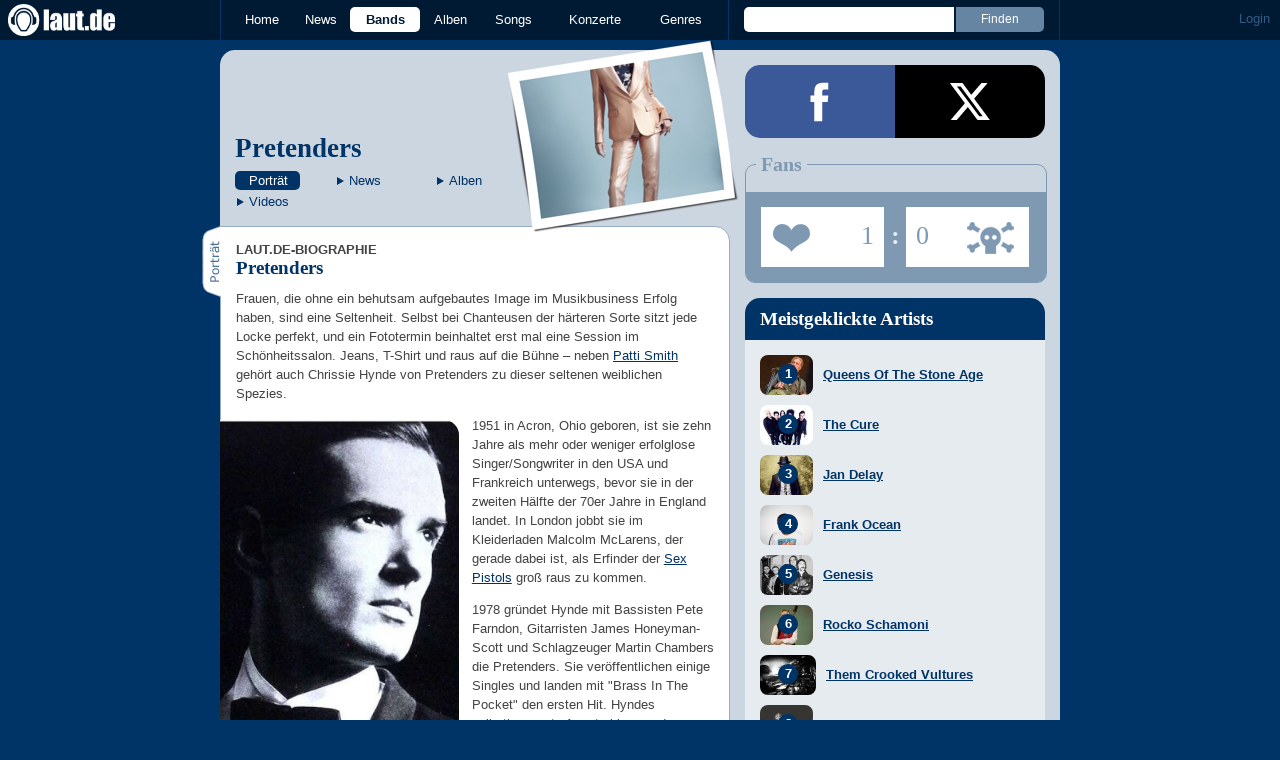

--- FILE ---
content_type: text/html; charset=UTF-8
request_url: https://laut.de/Pretenders
body_size: 14764
content:
<!DOCTYPE html>
<html lang="de" class="mobile">
	<head>
		<title>Pretenders – laut.de – Band</title>

		<meta name="viewport" content="width=device-width,initial-scale=1,maximum-scale=1.0">

		<meta http-equiv="content-type"	content="text/html;charset=utf-8" />
		<meta http-equiv="content-language" content="de" />

		<meta name="Description" content="Frauen, die ohne ein behutsam aufgebautes Image im Musikbusiness Erfolg haben, sind eine Seltenheit. Selbst bei Chanteusen der härteren Sorte sitzt jede Locke perfekt, und …" />

		<meta property="fb:pages" content="98502629459" />
		<meta property="fb:app_id" content="186147297291" />

		
		<meta property="og:title" content="Pretenders – laut.de – Band" />

		<meta property="og:type" content="article" />
		<meta property="og:url" content="https://laut.de/pretenders" />
		<meta name="googlebot" content="NOODP">

		<meta property="og:image" content="https://laut.de/Pretenders/pretenders-230278.jpg" />
		<meta property="og:description" content="Frauen, die ohne ein behutsam aufgebautes Image im Musikbusiness Erfolg haben, sind eine Seltenheit. Selbst bei Chanteusen der härteren Sorte sitzt jede Locke perfekt, und …" />
		<meta property="og:site_name" content="laut.de" />
		<meta property="og:locale" content="de_DE" />

		<link rel="apple-touch-icon" sizes="144x144" href="/img/apple-touch-icon-144x144.png" />
		<link rel="apple-touch-icon" sizes="120x120" href="/img/apple-touch-icon-120x120.png" />
		<link rel="apple-touch-icon" sizes="114x114" href="/img/apple-touch-icon-114x114.png" />
		<link rel="apple-touch-icon" sizes="72x72" href="/img/apple-touch-icon-72x72.png" />
		<link rel="apple-touch-icon" href="/img/apple-touch-icon.png" />
		<link rel="shortcut icon" href="/favicon.ico" type="image/x-icon" />

		<link rel="canonical" href="https://laut.de/Pretenders" />
		
		
		

		<link rel="alternate" type="application/rss+xml" title="laut.de-News" href="https://laut.de/_feeds/news/rss" />
		<link rel="alternate" type="application/rss+xml" title="laut.de-Alben" href="https://laut.de/_feeds/alben/rss" />
		<link rel="alternate" type="application/atom+xml" title="laut.de-News ATOM Feed" href="https://laut.de/_feeds/news/atom1.0" />
		<link rel="alternate" type="application/atom+xml" title="laut.de-Alben ATOM Feed" href="https://laut.de/_feeds/alben/atom1.0" />

		<link rel="stylesheet" type="text/css" href="/assets/css/laut.css?27412420" />

		<script src="/assets/js/~vendors~head~tail.js?c6a66522"></script>
		<script src="/assets/js/~vendors~head.js?1cd8a492"></script>
		<script src="/assets/js/head.js?f2429b89"></script>

		<script type="text/javascript">
	window.__laut = window.__laut || {};
	window.__laut.qmn = {"exclude":["\/\\\/_\\\/(datenschutz|impressum|jobs|agb)\\\/?(?:\\?.*)?\/i"]};

	var _paq = window._paq = window._paq || [];
	_paq.push(['trackPageView']);
	_paq.push(['enableLinkTracking']);
</script>

<script class="cmplazyload" type="text/plain" data-cmp-vendor="c73092">
	(function() {
		var u="/_module/stats/mtm";
		_paq.push(['setTrackerUrl', u]);
		_paq.push(['rememberConsentGiven']);
		_paq.push(['setConsentGiven']);
		_paq.push(['setSiteId', '1']);

		var d=document, g=d.createElement('script'), s=d.getElementsByTagName('script')[0];
		g.async=true; g.src=u; s.parentNode.insertBefore(g,s);
	})();
</script>

<script data-cmp-vendor="s1541" class="cmplazyload" data-cmp-src="https://cdn.qualitymedianetwork.de/delivery/laut.de.js" async></script>

<script type="text/plain" class="cmplazyload" data-cmp-vendor="s26">
	(function(i,s,o,g,r,a,m){i['GoogleAnalyticsObject']=r;i[r]=i[r]||function(){
	(i[r].q=i[r].q||[]).push(arguments)},i[r].l=1*new Date();a=s.createElement(o),
	m=s.getElementsByTagName(o)[0];a.async=1;a.src=g;m.parentNode.insertBefore(a,m)
	})(window,document,'script','https://www.googletagmanager.com/gtag/js?id=G-Y64Z8S5MQK','ga');

	window.dataLayer = window.dataLayer || [];
	window.dataLayer.push( {"artistAttributes":[{"id":2499,"name":"Pretenders","onTour":false,"genres":"pop,rock"}],"content_genres":"pop,rock","pageAttributes":{"someArtistOnTour":false,"title":"Pretenders \u2013 laut.de \u2013 Band","genre":"pop,rock"}} );
	function gtag(){dataLayer.push(arguments);}
	gtag('js', new Date());
	gtag('config', 'G-Y64Z8S5MQK');

	window.ga = gtag;
</script>

<!-- consentmanager -->
<script type="text/javascript" data-cmp-ab="1" src=https://cdn.consentmanager.net/delivery/autoblocking/1cc25f9ec1e53.js data-cmp-host="d.delivery.consentmanager.net" data-cmp-cdn="cdn.consentmanager.net" data-cmp-codesrc="0"></script>


	</head>
	<body class="wort artist">
		<header>
			<a class="logo" href="/" title="zur laut.de-Homepage"><strong>laut.de (Homepage)</strong></a>
			<nav>
				<ul>
					<li class="home"><a href="/" title="zur laut.de-Homepage">Home</a></li>
					<li class="vor"><a href="/News" title="Nachrichten, Hypes, Tratsch, ... ">News</a></li>
					<li class="wort"><a href="/Artists" title="Interpreten-Porträts, Interviews, Fotos ...">Bands</a></li>
					<li class="stark"><a href="/Alben" title="Rezensionen, Diskussionen, CD-Preisvergleich ...">Alben</a></li>
					<li class="song"><a href="/Songs" title="Musik-Videos, Single-Charts, MP3-Downloads ...">Songs</a></li>
					<li class="hals"><a href="/Konzerte" title="Tourdaten, Festivals, Tickets ... ">Konzerte</a></li>
					<li class="werk"><a href="/Genres" title="Genre-Guide / Poplexikon">Genres</a></li>
				</ul>
				<form class="site-search" action="/Suche" method="get">
					<fieldset>
						<input class="text" type="text" autocomplete="off" name="q" value="" />
						<input type="submit" class="submit" value="Finden" />
					</fieldset>
				</form>
			</nav>
			<script id="ajax_module_697b312ce1417" type="text/javascript">
jQuery( function ( $ ) {
	var div, parent;
	parent = $( 'script#ajax_module_697b312ce1417' ).parent();
	div = $( '<div><div style="height:50%;position:relative;width:50%;"><div class="ajax-loading"></div></div></div>' );
	parent.append( div.css( {
		height: parent.height(),
		position: 'relative'
	} ) );
	$.ajax( {
		method: 'GET',
		url: '/_module/userstatus',
		success: function ( response ) {
			$( '#ajax_module_697b312ce1417' ).before( response );
			div.remove();
		}
	});
});
</script>
		</header>

		
		<div class="page-centered">
			<div class="page-main cf">

				<div class="column column-left cf">
					<div id="subnavigation" class="cf double image full-image polaroid">
	<div class="cell left">
		<h1>
<a href="/Pretenders" title="Zur Artistportrait von Pretenders">Pretenders</a>		</h1>
		<ul class="links table" id="subnavigation_links">
			<li><a href="/Pretenders" class="active">Portr&auml;t</a></li>
			<li><a href="/Pretenders/News" class="">News</a></li>
			<li><a href="/Pretenders/Alben" class="">Alben</a></li>
			<li><a href="/Pretenders/Videos" class="">Videos</a></li>
		</ul>
	</div>
<div class="cell right">
<a title="Pretenders" href="/Pretenders/pretenders-230278.jpg" rel="interpret_galerie" class="galerieBild"><img alt="Pretenders" src="/Pretenders/pretenders-plrd__0,193-230278.jpg" class="polaroid"></a>	</div>	<img alt="Pretenders" src="/Pretenders/pretenders-230278.jpg" class="full-image"></div>

					<div class="content">
						<section id="Biographie" class="cf portraet" itemscope itemtype="http://schema.org/MusicGroup">
	<meta itemprop="name" content="Pretenders" />
	<meta itemprop="image" content="http://www.laut.de/bilder/wortlaut/artists/p/pretenders/artist-image,208914.jpg" />
	<h2 class="tab"><span>Porträt</span></h2>
	<article class="artikel wort biography cf">
		<header>
			<h4>laut.de-Biographie</h4>
			<h3>Pretenders</h3>
		</header>
		<p class=" first">Frauen, die ohne ein behutsam aufgebautes Image im Musikbusiness Erfolg haben, sind eine Seltenheit. Selbst bei Chanteusen der härteren Sorte sitzt jede Locke perfekt, und ein Fototermin beinhaltet erst mal eine Session im Schönheitssalon. Jeans, T-Shirt und raus auf die Bühne – neben <a href="/Patti-Smith" class="wort">Patti Smith</a> gehört auch Chrissie Hynde von Pretenders zu dieser seltenen weiblichen Spezies.</p><div class="intextteaser intextteaser-news left" id="itt_news"><a href="/News/Best-Of-1984-40-Jahre,-40-Alben-12-04-2024-20350" title="Zur News">		<img alt="Best Of 1984: 40 Jahre, 40 Alben" src="/bilder/vorlaut/artikel/news/74102/article-image,213767.jpg">	</a>		<div><a href="/News/Best-Of-1984-40-Jahre,-40-Alben-12-04-2024-20350" title="Zur News">			<span class="first-row">Best Of 1984</span>			<span class="second-row">40 Jahre, 40 Alben</span>		</a>		<div class="teaser">Classic Rock, Synthiepop und Metal, Metal, Metal. Zwischen Orwell und Olympia starten die einen durch, andere neu, und Hip Hop überschreitet Grenzen. <a href="/News/Best-Of-1984-40-Jahre,-40-Alben-12-04-2024-20350#kommentare" class="vor commentcounter comment-bubble" data-related-object="news:20350"></a></div>		<a class="button thereismore" href="/pretenders/News">Alle News anzeigen</a></div></div><p>1951 in Acron, Ohio geboren, ist sie zehn Jahre als mehr oder weniger erfolglose Singer/Songwriter in den USA und Frankreich unterwegs, bevor sie in der zweiten Hälfte der 70er Jahre in England landet. In London jobbt sie im Kleiderladen Malcolm McLarens, der gerade dabei ist, als Erfinder der <a href="/The-Sex-Pistols" class="wort">Sex Pistols</a> groß raus zu kommen.</p><p>1978 gründet Hynde mit Bassisten Pete Farndon, Gitarristen James Honeyman-Scott und Schlagzeuger Martin Chambers die Pretenders. Sie veröffentlichen einige Singles und landen mit "Brass In The Pocket" den ersten Hit. Hyndes selbstbewusste Ausstrahlung und Honeyman-Scotts feuriges Gitarrenspiel ergeben einen Musikstil zwischen <a href="/Genres/Punk-67" class="werk">Punk</a> und <a href="/Genres/New-Wave-70" class="werk">New Wave</a>, der das selbstbetitelte Debütalbum in England auf Platz eins hievt.</p><p>Zunächst scheint die Welt für die Band in Ordnung. Sowohl in den USA als auch in Europa feiern sie auch mit dem Nachfolger "II" große Erfolge und gehen weltweit auf Tour, aber die Spannung zwischen den Mitgliedern wächst wegen des hohen Drogenkonsums stetig an. Im Juni 1982 feuert Hynde Bassist Farndon, zwei Tage später stirbt Gitarrist Honeyman-Scott an einer Überdosis Kokain. Farndon ertrinkt im folgenden Jahr in der Badewanne.</p><div class="intextteaser intextteaser-release right" id="itt_release"><a href="/Pretenders/Alben/Relentless-121045" title="Zur Review">		<img alt="Pretenders - Relentless" src="/Pretenders/Alben/Relentless-121045/pretenders-relentless-230279.jpg">	</a>		<div><a href="/Pretenders/Alben/Relentless-121045" title="Zur Review">			<span class="first-row">Pretenders</span>			<span class="second-row">Relentless</span>		</a>		<div class="teaser">90-Feeling satt. Und trotzdem musikalisch relevant. <a href="/Pretenders/Alben/Relentless-121045#kommentare" class="stark commentcounter comment-bubble" data-related-object="album:121045"></a></div>		<a class="button thereismore" href="/pretenders/Alben">Alle Alben anzeigen	</a></div></div><p>Auf zwei Ursprungsmitglieder geschrumpft, verpflichten die Pretenders Studiomusiker und nehmen mit "Back On The Chain Gang" ihren größten Singleerfolg auf. Als 1984 das Album "Learning To Crawl" erscheint, ist die Band auf fünf Mitglieder angewachsen, darunter ein Keyboarder und Gitarrist Robbie McIntosh. Der Sound ist nun chart-orientierter, der Erfolg bleibt nicht aus: Das Album erreicht die Nummer fünf in den USA, wo Hynde ihren wechselnden Liebschaften in der Musikszene ein vorübergehendes Ende setzt und Jim Kerr von <a href="/Simple-Minds" class="wort">Simple Minds</a> heiratet. Die Scheidung erfolgt sechs Jahre später.</p><p class=" last">Pretenders veröffentlichen weiterhin regelmäßig Musik, auch, wenn zwei der Gründungsmitglieder schon lange tot sind. 2020 spielt neben Hynde und Chambers mittlerweile Gitarrist James Walbourne (seit 2008) die Hauptrolle, er und Hynde bilden faktisch ein Duo, die restlichen Mitglieder unterstützen. Spätestens mit "<a href="/Pretenders/Alben/Hate-For-Sale-114735" class="stark">Hate For Sale</a>"(2000) wird klar, wie gut dieser Ansatz funktioniert. 2023 erreichen die Pretenders mit "Relentless" gar einen Karrierehöhepunkt.</p>
	</article>
</section>

<section class="related_artists">
	<h3>Das könnte Dich auch interessieren:</h3>
	<div>
		<ul id="RelatedArtists">
			<li>
				<a href="/David-Bowie" title="Zum Porträt von David Bowie">
					<img alt="David Bowie" src="/bilder/__149,107/wortlaut/artists/b/bowie_david/artist-image,131025.jpg" />
					<span>David Bowie</span>
				</a>
			</li>
			<li>
				<a href="/Sasha" title="Zum Porträt von Sasha">
					<img alt="Sasha" src="/bilder/__149,107/wortlaut/artists/s/sasha/artist-image,122249.jpg" />
					<span>Sasha</span>
				</a>
			</li>
			<li>
				<a href="/David-Bowie" title="Zum Porträt von David Bowie">
					<img alt="David Bowie" src="/bilder/__149,107/wortlaut/artists/b/bowie_david/artist-image,131025.jpg" />
					<span>David Bowie</span>
				</a>
			</li>
		</ul>
	</div>
</section>


<section id="News" class="news-list">
	<h2 class="tab"><span>News</span></h2>
	<article class="teaser" id="teaser_news_20350">
		<a href="/News/Best-Of-1984-40-Jahre,-40-Alben-12-04-2024-20350" id="teaser_news_20350_image">
			<img class="teaserbild" alt="Best Of 1984 - 40 Jahre, 40 Alben" src="/bilder/__120,120/vorlaut/artikel/news/74102/teaser-image,213763.jpg" />
		</a>
		<div class="cf">
			<a href="/News/Best-Of-1984-40-Jahre,-40-Alben-12-04-2024-20350" id="teaser_news_20350_title">
				<h3 class="teasertitel">
					<span>Best Of 1984</span>
					<strong class="vor">40 Jahre, 40 Alben</strong>
				</h3>
			</a>
			<p class="teasertext">Classic Rock, Synthiepop und Metal, Metal, Metal. Zwischen Orwell und Olympia starten die einen durch, andere neu, und Hip Hop überschreitet Grenzen. <span class="kommentarAnzahl"><span>(</span><a id="teaser_news_20350_comments" href="/News/Best-Of-1984-40-Jahre,-40-Alben-12-04-2024-20350#kommentare" class="vor kommentare commentcounter" data-related-object="news:20350">0<span>&nbsp;Kommentare</span></a><span>)</span></span></p>
		</div>
		<ul class="mehrTeaser">
			<li>
				<a href="/News/Schuh-Plattler-Miley-Cyrus-covert-Bob-Dylan-19-09-2016-12956" class="vor" id="teaser_news_more_12956">Schuh-Plattler:</a>
				&nbsp;<span>Miley Cyrus covert Bob Dylan</span><span class="kommentarAnzahl vor"><span>(</span><a href="/News/Schuh-Plattler-Miley-Cyrus-covert-Bob-Dylan-19-09-2016-12956#kommentare" class="vor kommentare commentcounter" data-related-object="news:12956" id="teaser_news_more_12956_comments">0<span>&nbsp;Kommentare</span></a><span>)</span></span>
			</li>
			<li>
				<a href="/News/Pretenders-Chrissie-Hynde-bei-Demo-verhaftet-17-07-2003-2206" class="vor" id="teaser_news_more_2206">Pretenders:</a>
				&nbsp;<span>Chrissie Hynde bei Demo verhaftet</span><span class="kommentarAnzahl vor"><span>(</span><a href="/News/Pretenders-Chrissie-Hynde-bei-Demo-verhaftet-17-07-2003-2206#kommentare" class="vor kommentare commentcounter" data-related-object="news:2206" id="teaser_news_more_2206_comments">0<span>&nbsp;Kommentare</span></a><span>)</span></span>
			</li>
		</ul>
	</article>
	
</section>

<section id="Alben" class="release-list">
	<h2 class="tab"><span>Alben</span></h2>
	<article class="teaser" id="teaser_release_121045" data-authors-rating="4" data-readers-rating="5">
		<a href="/Pretenders/Alben/Relentless-121045" id="teaser_release_121045_image">
			<img class="teaserbild" alt="Pretenders - Relentless: Album-Cover" src="/bilder/__100,0/lautstark/artikel/cdreview/71272/cover,208911.jpeg.jpg" />
		</a>
		<div class="cf">
			<div class="review-voting">
				<ul>
					<li class="voting-leser v5" title="Leserwertung: 5 Punkt"><span>Leserwertung: 5 Punkt<br></span></li>
					<li class="voting-redaktion v4" title="Redaktionswertung: 4 Punkte"><span>Redaktionswertung: 4 Punkte<br></span></li>
				</ul>
			</div>
			<a href="/Pretenders/Alben/Relentless-121045" id="teaser_release_121045_title">
				<h3 class="teasertitel">
					<span>2023</span>
					<strong class="stark">Relentless</strong>
				</h3>
			</a>
			<em class="author">Kritik von Franz Mauerer</em>
			<p class="teasertext">90-Feeling satt. Und trotzdem musikalisch relevant. <span class="kommentarAnzahl"><span>(</span><a id="teaser_release_121045_comments" href="/Pretenders/Alben/Relentless-121045#kommentare" class="stark kommentare commentcounter" data-related-object="album:121045">0<span>&nbsp;Kommentare</span></a><span>)</span></span></p>
		</div>
	</article>
	<article class="teaser" id="teaser_release_114735" data-authors-rating="4" data-readers-rating="5">
		<a href="/Pretenders/Alben/Hate-For-Sale-114735" id="teaser_release_114735_image">
			<img class="teaserbild" alt="Pretenders - Hate For Sale: Album-Cover" src="/bilder/__100,0/lautstark/artikel/cdreview/62111/cover,184143.jpg" />
		</a>
		<div class="cf">
			<div class="review-voting">
				<ul>
					<li class="voting-leser v5" title="Leserwertung: 5 Punkt"><span>Leserwertung: 5 Punkt<br></span></li>
					<li class="voting-redaktion v4" title="Redaktionswertung: 4 Punkte"><span>Redaktionswertung: 4 Punkte<br></span></li>
				</ul>
			</div>
			<a href="/Pretenders/Alben/Hate-For-Sale-114735" id="teaser_release_114735_title">
				<h3 class="teasertitel">
					<span>2020</span>
					<strong class="stark">Hate For Sale</strong>
				</h3>
			</a>
			<em class="author">Kritik von Stefan Mertlik</em>
			<p class="teasertext">Die Achtziger-Ikonen altern in Würde. <span class="kommentarAnzahl"><span>(</span><a id="teaser_release_114735_comments" href="/Pretenders/Alben/Hate-For-Sale-114735#kommentare" class="stark kommentare commentcounter" data-related-object="album:114735">0<span>&nbsp;Kommentare</span></a><span>)</span></span></p>
		</div>
	</article>
	<article class="teaser" id="teaser_release_4410" data-authors-rating="3" data-readers-rating="">
		<a href="/Pretenders/Alben/Loose-Screw-4410" id="teaser_release_4410_image">
			<img class="teaserbild" alt="Pretenders - Loose Screw: Album-Cover" src="/bilder/__100,0/lautstark/cd-reviews/p/pretenders/loose_screw/defimage1.jpg" />
		</a>
		<div class="cf">
			<div class="review-voting">
				<ul>
					<li class="voting-leser v" title="Leserwertung:  Punkt"><span>Leserwertung:  Punkt<br></span></li>
					<li class="voting-redaktion v3" title="Redaktionswertung: 3 Punkte"><span>Redaktionswertung: 3 Punkte<br></span></li>
				</ul>
			</div>
			<a href="/Pretenders/Alben/Loose-Screw-4410" id="teaser_release_4410_title">
				<h3 class="teasertitel">
					<span>2003</span>
					<strong class="stark">Loose Screw</strong>
				</h3>
			</a>
			<em class="author">Kritik von Giuliano Benassi</em>
			<p class="teasertext">Chrissie Hynde ist nach wie vor das Zentrum des Geschehens. <span class="kommentarAnzahl"><span>(</span><a id="teaser_release_4410_comments" href="/Pretenders/Alben/Loose-Screw-4410#kommentare" class="stark kommentare commentcounter" data-related-object="album:4410">0<span>&nbsp;Kommentare</span></a><span>)</span></span></p>
		</div>
	</article>
	<nav class="artist-nav-button"><a id="teaser_releases_all" class="button stark centered" href="/Pretenders/Alben" title="Alle Alben und DVDs von Pretenders">Alle Alben anzeigen</a></nav>
</section>



<section class="surftips" id="teaser_surftips">
	<h2 class="tab"><span>Surftipps</span></h2>
	<ul>
		<li id="teaser_surftip_2781">
			<a href="http://www.pretendersarchives.com" target="_blank">Offizielle Seite</a>
			<p class="description">Einfach und fanfreundlich gestaltet.</p>
			<span class="url">http://www.pretendersarchives.com</span>
		</li>
	
		<li id="teaser_surftip_2780">
			<a href="http://www.pretenders.org" target="_blank">Fanseite</a>
			<p class="description">Seit einigen Jahren nicht mehr aktualisiert, bis 1997 aber voller Infos.</p>
			<span class="url">http://www.pretenders.org</span>
		</li>
	</ul>
</section>

					</div>
					<section class="module-comment">

	<h3 id="kommentare">Noch keine Kommentare</h3>
	
	
	<div class="add-comment">
	<div class="minime">
		<div>
			<img src="/bilder/__40,40/benutzer/default_profilepic_54.jpg" />
			<div class="triangle"></div>
		</div>
	</div>
	<form action="/_module/comment/add" method="post">
		<div>
			<input type="hidden" name="parent" value="artist:2499" />
			<textarea name="text" placeholder="Trau Dich, schreib was!"></textarea>
			<a class="submit">Speichern</a>
		</div>
	</form>
</div>

</section>
				</div>

				<aside class="column column-right cf">
				<section class="module-share cf">
	<div>
		<ul>
			<li class="facebook" data-count="">
				<a href="https://www.facebook.com/sharer/sharer.php?u=http%3A%2F%2Flaut.de%2FPretenders" title="Diese Seite Teilen" target="_blank"></a>
			</li>
			<li class="x" data-count="">
				<a href="./" title="Diese Seite Teilen" target="_blank"></a>
			</li>
			<li class="whatsapp">
				<a href="./" title="Diese Seite Teilen" target="_blank"></a>
			</li>
		</ul>
	</div>
</section>

<script id="ajax_module_697b312d0994a" type="text/javascript">
jQuery( function ( $ ) {
	var div, parent;
	parent = $( 'script#ajax_module_697b312d0994a' ).parent();
	div = $( '<div><div style="height:50%;position:relative;width:50%;"><div class="ajax-loading"></div></div></div>' );
	parent.append( div.css( {
		height: parent.height(),
		position: 'relative'
	} ) );
	$.ajax( {
		method: 'GET',
		url: '/_module/artistrating/form/2499',
		success: function ( response ) {
			$( '#ajax_module_697b312d0994a' ).before( response );
			div.remove();
		}
	});
});
</script>
<div class="module-sidebarcharts artists">
	<h3>Meistgeklickte Artists</h3>
	<ol>
		<li>
			<a href="/Queens-Of-The-Stone-Age">
				<div><img src="/bilder/__0,40/wortlaut/artists/q/queens_of_the_stone_age/artist-image,206357.jpg"></div>
				<div><span>Queens Of The Stone Age</span></div>
			</a>
		</li>
		<li>
			<a href="/The-Cure">
				<div><img src="/bilder/__0,40/wortlaut/artists/c/cure/artist-image,129828.jpg"></div>
				<div><span>The Cure</span></div>
			</a>
		</li>
		<li>
			<a href="/Jan-Delay">
				<div><img src="/bilder/__0,40/wortlaut/artists/d/delay_jan/artist-image,136234.jpg"></div>
				<div><span>Jan Delay</span></div>
			</a>
		</li>
		<li>
			<a href="/Frank-Ocean">
				<div><img src="/bilder/__0,40/wortlaut/artists/o/ocean_frank/artist-image,138923.jpg"></div>
				<div><span>Frank Ocean</span></div>
			</a>
		</li>
		<li>
			<a href="/Genesis">
				<div><img src="/bilder/__0,40/wortlaut/artists/g/genesis/artist-image,133001.jpg"></div>
				<div><span>Genesis</span></div>
			</a>
		</li>
		<li>
			<a href="/Rocko-Schamoni">
				<div><img src="/bilder/__0,40/wortlaut/artists/s/schamoni_rocko/artist-image,199654.jpg"></div>
				<div><span>Rocko Schamoni</span></div>
			</a>
		</li>
		<li>
			<a href="/Them-Crooked-Vultures">
				<div><img src="/bilder/__0,40/wortlaut/artists/t/them_crooked_vultures/defimage1.jpg"></div>
				<div><span>Them Crooked Vultures</span></div>
			</a>
		</li>
		<li>
			<a href="/J.-Cole">
				<div><img src="/bilder/__0,40/wortlaut/artists/j/j_cole/artist-image,144335.jpg"></div>
				<div><span>J. Cole</span></div>
			</a>
		</li>
		<li>
			<a href="/Tim-Bendzko">
				<div><img src="/bilder/__0,40/wortlaut/artists/b/bendzko_tim/artist-image,214117.jpg"></div>
				<div><span>Tim Bendzko</span></div>
			</a>
		</li>
		<li>
			<a href="/Sammy-Adams">
				<div><img src="/bilder/__0,40/wortlaut/artists/a/sammy_adams/defimage1.jpg"></div>
				<div><span>Sammy Adams</span></div>
			</a>
		</li>
	</ol>
</div>
<script id="ajax_module_697b312d09b61" type="text/javascript">
jQuery( function ( $ ) {
	var div, parent;
	parent = $( 'script#ajax_module_697b312d09b61' ).parent();
	div = $( '<div><div style="height:50%;position:relative;width:50%;"><div class="ajax-loading"></div></div></div>' );
	parent.append( div.css( {
		height: parent.height(),
		position: 'relative'
	} ) );
	$.ajax( {
		method: 'GET',
		url: '/_module/counter/count/artist:2499',
		success: function ( response ) {
			$( '#ajax_module_697b312d09b61' ).before( response );
			div.remove();
		}
	});
});
</script>

				</aside>

			</div>
		</div>

		

		<footer>
			<div class="page-centered" id="fuss">
				<a class="to-top" href="//laut.de/pretenders">Nach oben</a>
				<div id="metalinks">
					<strong>1998 - 2026 &copy;
					<a href="http://www.laut.ag">LAUT AG</a></strong>
					<a href="/_/Impressum">Impressum</a>
					<a href="/_/Datenschutz">Datenschutz</a>
					<a href="http://www.laut.ag">Mediadaten</a>
					<a href="/_/Jobs">Jobs/Praktika</a>
					<a href="/_/AGB">AGB</a>
					<a href="javascript:void(0)" class="_open_feedback" target="_blank">Feedback</a>
				</div>
			</div>
		</footer>
		<!-- no more -->

		<script type="text/javascript" src="/assets/js/~vendors~tail.js?45ada378"></script>
		<script type="text/javascript" src="/assets/js/tail.js?0013c9f0"></script>

		

		<script type="text/javascript">
			if ( 'undefined' !== typeof window.ima ) {
				ima( 'init', {
					st: 'laut',
					cp: 'artist',
					dn: 'data-589866a496.laut.de',
				} );
				ima( 'count' );
			}
		</script>

		<style rel="stylesheet" crossorigin>.conditional-embed.svelte-90e2rr iframe{border:none;width:100%;height:auto}.column.svelte-90e2rr.svelte-90e2rr{max-width:100%!important;margin:1.25rem 0}.column--form.svelte-90e2rr.svelte-90e2rr{align-self:center}.column.svelte-90e2rr p:first-child{margin-top:0}.column.svelte-90e2rr p:last-child{margin-bottom:0}@media screen and (max-width: 749px){.column.svelte-90e2rr+.column.svelte-90e2rr{margin-top:0}}.form.svelte-90e2rr.svelte-90e2rr{flex-grow:1}.button.svelte-90e2rr.svelte-90e2rr{background-color:#958b6c;border:none;border-radius:.25rem;color:#fff;cursor:pointer;font-size:1em;font-weight:400;padding:0 1.5rem;line-height:32px;width:auto}.helpdesk *{--ring-font-family: "Lucida Grande", Verdana, Arial, sans-serif, sans-serif !important;--ring-font-size: .8rem !important;--ring-font-size-smaller: .8rem !important;--ring-secondary-color: #fff !important;--ring-line-height-lowest: 1.2em !important;--ring-button-height: 2.2rem !important;--ring-button-font-size: 1rem !important}.helpdesk [class^=feedbackForm__]{margin:0;max-width:450px;padding:0;width:100%}.helpdesk [class^=heading_]{display:none}.helpdesk button[type=submit],.helpdesk button[type=button]:not([class*=withIcon]){background-color:#958b6c;border-radius:5px;color:#fff;font-weight:500;width:auto;font-size:inherit;padding:0 1.5rem!important}.helpdesk [class^=input_],.helpdesk [class^=button_],.helpdesk textarea,.helpdesk select{border:none!important;border-image-width:0!important;box-shadow:none!important;font-weight:300;border-radius:.4rem;padding:.5rem .75rem!important}.helpdesk [class*=button_][class*=heightS]:not([type=submit]):not([type=button]){padding:0 5px!important;height:inherit;line-height:inherit}.helpdesk [class^=input_]{background-color:#fff!important;color:#444!important}.helpdesk [class^=label_]{color:#444}.helpdesk [class^=confirmation]{padding:0!important}.helpdesk svg[class*=glyph_]>g{fill:#958b6c}@keyframes svelte-1ibys70-pulse{0%{opacity:.1}50%{opacity:1.1}to{opacity:.1}}.helpdesk__loading.svelte-1ibys70{font-size:inherit;font-family:Lucida Grande,Verdana,Arial,sans-serif;animation:svelte-1ibys70-pulse 2s infinite}.helpdesk__form.svelte-1ibys70{opacity:1;transition:opacity .75s}.helpdesk__form--hidden.svelte-1ibys70{height:1px;width:1px;position:absolute;opacity:0;overflow:hidden}.feedback-modal.svelte-1ty67ux.svelte-1ty67ux{background-color:#000000b3;-webkit-backdrop-filter:blur(5px);backdrop-filter:blur(5px);bottom:0;left:0;position:fixed;right:0;top:0;z-index:1010;max-height:100%;overflow:auto;overflow-x:hidden}.feedback-form.svelte-1ty67ux.svelte-1ty67ux{background-color:#f4f3f0;border-radius:10px;box-shadow:0 0 15px 1px #0009;overflow:hidden;position:absolute;top:50%;left:50%;transform:translate(-50%,-50%);width:500px;max-width:100%;max-height:100%;overflow:auto;overflow-x:hidden}.feedback-form__headline.svelte-1ty67ux.svelte-1ty67ux{background-color:#fff;color:#958b6c;font-family:Georgia,Times New Roman,serif;font-size:28px;margin:0;padding:15px 20px;border-bottom:1px solid #dfdcd3;flex-grow:0}.feedback-form__content.svelte-1ty67ux.svelte-1ty67ux{padding:0 20px;flex-grow:1}@media screen and (max-width: 749px){.feedback-form__content.svelte-1ty67ux.svelte-1ty67ux{max-height:100%;max-width:100%;padding:0 20px 20px;overflow:auto;overflow-x:hidden}}.feedback-form__close.svelte-1ty67ux.svelte-1ty67ux{background-color:#958b6c;border-radius:5px;border:none;color:#fff;display:block;height:30px;width:30px;font-family:Lucida Grande,Verdana,Arial,sans-serif;overflow:hidden;position:absolute;white-space:nowrap;text-indent:40px;top:15px;right:15px}.feedback-form__close.svelte-1ty67ux.svelte-1ty67ux:after{color:#fff;content:"X";display:block;font-weight:700;font-size:18px;line-height:30px;left:50%;position:absolute;text-indent:0;top:50%;transform:translate(-50%,-50%);z-index:1}.feedback-form.svelte-1ty67ux p.svelte-1ty67ux{color:#444;font-family:Lucida Grande,Verdana,Arial,sans-serif;font-size:inherit;line-height:1.3}@media screen and (max-width: 749px){.feedback-form.svelte-1ty67ux.svelte-1ty67ux{display:flex;flex-direction:column;border-radius:0;transform:none;bottom:0;left:0;right:0;top:0;overflow:hidden}}
</style>
<script type="module" crossorigin>var Le=Object.defineProperty;var Ne=(e,t,n)=>t in e?Le(e,t,{enumerable:!0,configurable:!0,writable:!0,value:n}):e[t]=n;var V=(e,t,n)=>(Ne(e,typeof t!="symbol"?t+"":t,n),n);(function(){const t=document.createElement("link").relList;if(t&&t.supports&&t.supports("modulepreload"))return;for(const i of document.querySelectorAll('link[rel="modulepreload"]'))r(i);new MutationObserver(i=>{for(const s of i)if(s.type==="childList")for(const u of s.addedNodes)u.tagName==="LINK"&&u.rel==="modulepreload"&&r(u)}).observe(document,{childList:!0,subtree:!0});function n(i){const s={};return i.integrity&&(s.integrity=i.integrity),i.referrerPolicy&&(s.referrerPolicy=i.referrerPolicy),i.crossOrigin==="use-credentials"?s.credentials="include":i.crossOrigin==="anonymous"?s.credentials="omit":s.credentials="same-origin",s}function r(i){if(i.ep)return;i.ep=!0;const s=n(i);fetch(i.href,s)}})();function v(){}const _e=e=>e;function Oe(e,t){for(const n in t)e[n]=t[n];return e}function me(e){return e()}function re(){return Object.create(null)}function A(e){e.forEach(me)}function G(e){return typeof e=="function"}function J(e,t){return e!=e?t==t:e!==t||e&&typeof e=="object"||typeof e=="function"}function je(e){return Object.keys(e).length===0}function pe(e,t,n,r){if(e){const i=he(e,t,n,r);return e[0](i)}}function he(e,t,n,r){return e[1]&&r?Oe(n.ctx.slice(),e[1](r(t))):n.ctx}function ge(e,t,n,r){if(e[2]&&r){const i=e[2](r(n));if(t.dirty===void 0)return i;if(typeof i=="object"){const s=[],u=Math.max(t.dirty.length,i.length);for(let o=0;o<u;o+=1)s[o]=t.dirty[o]|i[o];return s}return t.dirty|i}return t.dirty}function ye(e,t,n,r,i,s){if(i){const u=he(t,n,r,s);e.p(u,i)}}function be(e){if(e.ctx.length>32){const t=[],n=e.ctx.length/32;for(let r=0;r<n;r++)t[r]=-1;return t}return-1}const $e=typeof window<"u";let Pe=$e?()=>window.performance.now():()=>Date.now(),Q=$e?e=>requestAnimationFrame(e):v;const O=new Set;function ve(e){O.forEach(t=>{t.c(e)||(O.delete(t),t.f())}),O.size!==0&&Q(ve)}function Se(e){let t;return O.size===0&&Q(ve),{promise:new Promise(n=>{O.add(t={c:e,f:n})}),abort(){O.delete(t)}}}function b(e,t){e.appendChild(t)}function we(e){if(!e)return document;const t=e.getRootNode?e.getRootNode():e.ownerDocument;return t&&t.host?t:e.ownerDocument}function ze(e){const t=g("style");return t.textContent="/* empty */",Fe(we(e),t),t.sheet}function Fe(e,t){return b(e.head||e,t),t.sheet}function E(e,t,n){e.insertBefore(t,n||null)}function w(e){e.parentNode&&e.parentNode.removeChild(e)}function g(e){return document.createElement(e)}function ke(e){return document.createTextNode(e)}function z(){return ke(" ")}function Me(){return ke("")}function U(e,t,n,r){return e.addEventListener(t,n,r),()=>e.removeEventListener(t,n,r)}function h(e,t,n){n==null?e.removeAttribute(t):e.getAttribute(t)!==n&&e.setAttribute(t,n)}function Te(e){return Array.from(e.childNodes)}function ie(e,t,n){e.classList.toggle(t,!!n)}function Ie(e,t,{bubbles:n=!1,cancelable:r=!1}={}){return new CustomEvent(e,{detail:t,bubbles:n,cancelable:r})}const R=new Map;let B=0;function Re(e){let t=5381,n=e.length;for(;n--;)t=(t<<5)-t^e.charCodeAt(n);return t>>>0}function Be(e,t){const n={stylesheet:ze(t),rules:{}};return R.set(e,n),n}function se(e,t,n,r,i,s,u,o=0){const l=16.666/r;let c=`{
`;for(let a=0;a<=1;a+=l){const $=t+(n-t)*s(a);c+=a*100+`%{${u($,1-$)}}
`}const p=c+`100% {${u(n,1-n)}}
}`,d=`__svelte_${Re(p)}_${o}`,m=we(e),{stylesheet:_,rules:f}=R.get(m)||Be(m,e);f[d]||(f[d]=!0,_.insertRule(`@keyframes ${d} ${p}`,_.cssRules.length));const y=e.style.animation||"";return e.style.animation=`${y?`${y}, `:""}${d} ${r}ms linear ${i}ms 1 both`,B+=1,d}function qe(e,t){const n=(e.style.animation||"").split(", "),r=n.filter(t?s=>s.indexOf(t)<0:s=>s.indexOf("__svelte")===-1),i=n.length-r.length;i&&(e.style.animation=r.join(", "),B-=i,B||He())}function He(){Q(()=>{B||(R.forEach(e=>{const{ownerNode:t}=e.stylesheet;t&&w(t)}),R.clear())})}let F;function S(e){F=e}function Ke(){if(!F)throw new Error("Function called outside component initialization");return F}function Ve(e){Ke().$$.on_mount.push(e)}const N=[],q=[];let j=[];const oe=[],We=Promise.resolve();let Z=!1;function Ye(){Z||(Z=!0,We.then(xe))}function M(e){j.push(e)}const W=new Set;let L=0;function xe(){if(L!==0)return;const e=F;do{try{for(;L<N.length;){const t=N[L];L++,S(t),Ue(t.$$)}}catch(t){throw N.length=0,L=0,t}for(S(null),N.length=0,L=0;q.length;)q.pop()();for(let t=0;t<j.length;t+=1){const n=j[t];W.has(n)||(W.add(n),n())}j.length=0}while(N.length);for(;oe.length;)oe.pop()();Z=!1,W.clear(),S(e)}function Ue(e){if(e.fragment!==null){e.update(),A(e.before_update);const t=e.dirty;e.dirty=[-1],e.fragment&&e.fragment.p(e.ctx,t),e.after_update.forEach(M)}}function Ze(e){const t=[],n=[];j.forEach(r=>e.indexOf(r)===-1?t.push(r):n.push(r)),n.forEach(r=>r()),j=t}let P;function Ge(){return P||(P=Promise.resolve(),P.then(()=>{P=null})),P}function Y(e,t,n){e.dispatchEvent(Ie(`${t?"intro":"outro"}${n}`))}const I=new Set;let x;function Ee(){x={r:0,c:[],p:x}}function Ce(){x.r||A(x.c),x=x.p}function k(e,t){e&&e.i&&(I.delete(e),e.i(t))}function C(e,t,n,r){if(e&&e.o){if(I.has(e))return;I.add(e),x.c.push(()=>{I.delete(e),r&&(n&&e.d(1),r())}),e.o(t)}else r&&r()}const Je={duration:0};function le(e,t,n,r){let s=t(e,n,{direction:"both"}),u=r?0:1,o=null,l=null,c=null,p;function d(){c&&qe(e,c)}function m(f,y){const a=f.b-u;return y*=Math.abs(a),{a:u,b:f.b,d:a,duration:y,start:f.start,end:f.start+y,group:f.group}}function _(f){const{delay:y=0,duration:a=300,easing:$=_e,tick:D=v,css:H}=s||Je,K={start:Pe()+y,b:f};f||(K.group=x,x.r+=1),"inert"in e&&(f?p!==void 0&&(e.inert=p):(p=e.inert,e.inert=!0)),o||l?l=K:(H&&(d(),c=se(e,u,f,a,y,$,H)),f&&D(0,1),o=m(K,a),M(()=>Y(e,f,"start")),Se(T=>{if(l&&T>l.start&&(o=m(l,a),l=null,Y(e,o.b,"start"),H&&(d(),c=se(e,u,o.b,o.duration,0,$,s.css))),o){if(T>=o.end)D(u=o.b,1-u),Y(e,o.b,"end"),l||(o.b?d():--o.group.r||A(o.group.c)),o=null;else if(T>=o.start){const Ae=T-o.start;u=o.a+o.d*$(Ae/o.duration),D(u,1-u)}}return!!(o||l)}))}return{run(f){G(s)?Ge().then(()=>{s=s({direction:f?"in":"out"}),_(f)}):_(f)},end(){d(),o=l=null}}}function De(e){e&&e.c()}function X(e,t,n){const{fragment:r,after_update:i}=e.$$;r&&r.m(t,n),M(()=>{const s=e.$$.on_mount.map(me).filter(G);e.$$.on_destroy?e.$$.on_destroy.push(...s):A(s),e.$$.on_mount=[]}),i.forEach(M)}function ee(e,t){const n=e.$$;n.fragment!==null&&(Ze(n.after_update),A(n.on_destroy),n.fragment&&n.fragment.d(t),n.on_destroy=n.fragment=null,n.ctx=[])}function Qe(e,t){e.$$.dirty[0]===-1&&(N.push(e),Ye(),e.$$.dirty.fill(0)),e.$$.dirty[t/31|0]|=1<<t%31}function te(e,t,n,r,i,s,u=null,o=[-1]){const l=F;S(e);const c=e.$$={fragment:null,ctx:[],props:s,update:v,not_equal:i,bound:re(),on_mount:[],on_destroy:[],on_disconnect:[],before_update:[],after_update:[],context:new Map(t.context||(l?l.$$.context:[])),callbacks:re(),dirty:o,skip_bound:!1,root:t.target||l.$$.root};u&&u(c.root);let p=!1;if(c.ctx=n?n(e,t.props||{},(d,m,..._)=>{const f=_.length?_[0]:m;return c.ctx&&i(c.ctx[d],c.ctx[d]=f)&&(!c.skip_bound&&c.bound[d]&&c.bound[d](f),p&&Qe(e,d)),m}):[],c.update(),p=!0,A(c.before_update),c.fragment=r?r(c.ctx):!1,t.target){if(t.hydrate){const d=Te(t.target);c.fragment&&c.fragment.l(d),d.forEach(w)}else c.fragment&&c.fragment.c();t.intro&&k(e.$$.fragment),X(e,t.target,t.anchor),xe()}S(l)}class ne{constructor(){V(this,"$$");V(this,"$$set")}$destroy(){ee(this,1),this.$destroy=v}$on(t,n){if(!G(n))return v;const r=this.$$.callbacks[t]||(this.$$.callbacks[t]=[]);return r.push(n),()=>{const i=r.indexOf(n);i!==-1&&r.splice(i,1)}}$set(t){this.$$set&&!je(t)&&(this.$$.skip_bound=!0,this.$$set(t),this.$$.skip_bound=!1)}}const Xe="4";typeof window<"u"&&(window.__svelte||(window.__svelte={v:new Set})).v.add(Xe);function ce(e,{delay:t=0,duration:n=400,easing:r=_e}={}){const i=+getComputedStyle(e).opacity;return{delay:t,duration:n,easing:r,css:s=>`opacity: ${s*i}`}}const et=e=>({}),ue=e=>({}),tt=e=>({}),fe=e=>({});function nt(e){let t;const n=e[2].embed,r=pe(n,e,e[1],ue);return{c(){r&&r.c()},m(i,s){r&&r.m(i,s),t=!0},p(i,s){r&&r.p&&(!t||s&2)&&ye(r,n,i,i[1],t?ge(n,i[1],s,et):be(i[1]),ue)},i(i){t||(k(r,i),t=!0)},o(i){C(r,i),t=!1},d(i){r&&r.d(i)}}}function rt(e){let t,n,r;return{c(){t=g("button"),t.textContent="Formular laden",h(t,"class","button button--accept svelte-90e2rr")},m(i,s){E(i,t,s),n||(r=U(t,"click",e[3]),n=!0)},p:v,i:v,o:v,d(i){i&&w(t),n=!1,r()}}}function it(e){let t,n,r,i,s,u,o,l,c,p;const d=e[2].disclaimer,m=pe(d,e,e[1],fe),_=[rt,nt],f=[];function y(a,$){return a[0]===!1?0:1}return l=y(e),c=f[l]=_[l](e),{c(){t=g("div"),n=g("div"),r=g("div"),i=g("div"),m&&m.c(),s=z(),u=g("div"),o=g("div"),c.c(),h(i,"class","disclaimer"),h(r,"class","wrapper wrapper--column column column--disclaimer svelte-90e2rr"),h(o,"class","form svelte-90e2rr"),h(u,"class","wrapper wrapper--column column column--form svelte-90e2rr"),h(n,"class","faq wrapper wrapper--main wrapper flex flex--row"),h(t,"class","conditional-embed svelte-90e2rr")},m(a,$){E(a,t,$),b(t,n),b(n,r),b(r,i),m&&m.m(i,null),b(n,s),b(n,u),b(u,o),f[l].m(o,null),p=!0},p(a,[$]){m&&m.p&&(!p||$&2)&&ye(m,d,a,a[1],p?ge(d,a[1],$,tt):be(a[1]),fe);let D=l;l=y(a),l===D?f[l].p(a,$):(Ee(),C(f[D],1,1,()=>{f[D]=null}),Ce(),c=f[l],c?c.p(a,$):(c=f[l]=_[l](a),c.c()),k(c,1),c.m(o,null))},i(a){p||(k(m,a),k(c),p=!0)},o(a){C(m,a),C(c),p=!1},d(a){a&&w(t),m&&m.d(a),f[l].d()}}}function st(e,t,n){let{$$slots:r={},$$scope:i}=t,s=!1;const u=()=>n(0,s=!0);return e.$$set=o=>{"$$scope"in o&&n(1,i=o.$$scope)},[s,i,r,u]}class ot extends ne{constructor(t){super(),te(this,t,st,it,J,{})}}function ae(e){let t;return{c(){t=g("div"),t.textContent="Wird geladen …",h(t,"class","helpdesk__loading svelte-1ibys70")},m(n,r){E(n,t,r)},d(n){n&&w(t)}}}function lt(e){let t,n,r,i=(e[2]||e[1])&&ae();return{c(){t=g("div"),i&&i.c(),n=z(),r=g("div"),h(r,"class","helpdesk__form svelte-1ibys70"),ie(r,"helpdesk__form--hidden",e[2]||e[1]),h(t,"class","helpdesk")},m(s,u){E(s,t,u),i&&i.m(t,null),b(t,n),b(t,r),e[3](r)},p(s,[u]){s[2]||s[1]?i||(i=ae(),i.c(),i.m(t,n)):i&&(i.d(1),i=null),u&6&&ie(r,"helpdesk__form--hidden",s[2]||s[1])},i:v,o:v,d(s){s&&w(t),i&&i.d(),e[3](null)}}}const ct=2500;function ut(e,t,n){let r,i=!0,s=!0;Ve(async()=>{const o=document.createElement("script");o.setAttribute("id","36bf6357-75f3-4eb2-8f24-a29f31df80ff"),o.setAttribute("src","https://lautfm.myjetbrains.com/youtrack/static/simplified/form/form-entry.js"),o.setAttribute("data-yt-url","https://lautfm.myjetbrains.com/youtrack"),o.setAttribute("data-theme","light"),o.setAttribute("data-lang","de"),o.onload=()=>n(2,s=!s),setTimeout(()=>n(1,i=!1),ct),r.appendChild(o)});function u(o){q[o?"unshift":"push"](()=>{r=o,n(0,r)})}return[r,i,s,u]}class ft extends ne{constructor(t){super(),te(this,t,ut,lt,J,{})}}function de(e){let t,n,r,i,s,u,o,l,c,p,d,m;return l=new ot({props:{$$slots:{embed:[dt],disclaimer:[at]},$$scope:{ctx:e}}}),{c(){t=g("div"),n=g("div"),r=g("h1"),r.textContent="Feedback",i=z(),s=g("a"),s.textContent="Dialog-Schließen",u=z(),o=g("div"),De(l.$$.fragment),h(r,"class","feedback-form__headline svelte-1ty67ux"),h(s,"class","feedback-form__close svelte-1ty67ux"),h(s,"role","button"),h(s,"href","javascript:void(0)"),h(o,"class","feedback-form__content svelte-1ty67ux"),h(n,"class","feedback-form svelte-1ty67ux"),h(t,"class","feedback-modal svelte-1ty67ux"),h(t,"role","button"),h(t,"tabindex","-1")},m(_,f){E(_,t,f),b(t,n),b(n,r),b(n,i),b(n,s),b(n,u),b(n,o),X(l,o,null),e[3](t),p=!0,d||(m=[U(s,"click",e[2]),U(t,"keydown",e[4])],d=!0)},p(_,f){const y={};f&32&&(y.$$scope={dirty:f,ctx:_}),l.$set(y)},i(_){p||(k(l.$$.fragment,_),_&&M(()=>{p&&(c||(c=le(t,ce,{delay:0,duration:250},!0)),c.run(1))}),p=!0)},o(_){C(l.$$.fragment,_),_&&(c||(c=le(t,ce,{delay:0,duration:250},!1)),c.run(0)),p=!1},d(_){_&&w(t),ee(l),e[3](null),_&&c&&c.end(),d=!1,A(m)}}}function at(e){let t,n,r;return{c(){t=g("p"),t.textContent="Zur Verarbeitung von Benutzer-Feedback nutzen wir Systeme unseres externen Dienstleisters YouTrack. Das ermöglicht uns, deine Rückmeldung strukturiert zu beantworten. Dabei werden persönliche Daten (von dir) an diesen Dienstleister übertragen. Diese Daten werden ausschließlich dazu verwendet, mit Dir in Kontakt zu treten, und werden am Ende dieses Prozesses wieder entfernt.",n=z(),r=g("p"),r.innerHTML="<strong>Durch Laden des Formulars, erklärst du dich mit den oben genannten Abläufen einverstanden.</strong>",h(t,"class","svelte-1ty67ux"),h(r,"class","svelte-1ty67ux")},m(i,s){E(i,t,s),E(i,n,s),E(i,r,s)},p:v,d(i){i&&(w(t),w(n),w(r))}}}function dt(e){let t,n;return t=new ft({}),{c(){De(t.$$.fragment)},m(r,i){X(t,r,i),n=!0},i(r){n||(k(t.$$.fragment,r),n=!0)},o(r){C(t.$$.fragment,r),n=!1},d(r){ee(t,r)}}}function _t(e){let t,n,r=e[1]&&de(e);return{c(){r&&r.c(),t=Me()},m(i,s){r&&r.m(i,s),E(i,t,s),n=!0},p(i,[s]){i[1]?r?(r.p(i,s),s&2&&k(r,1)):(r=de(i),r.c(),k(r,1),r.m(t.parentNode,t)):r&&(Ee(),C(r,1,1,()=>{r=null}),Ce())},i(i){n||(k(r),n=!0)},o(i){C(r),n=!1},d(i){i&&w(t),r&&r.d(i)}}}function mt(e,t,n){let r,i=!1,s=()=>n(1,i=!i);document.addEventListener("click",l=>{!l||!l.target.classList.contains("_open_feedback")||(l.preventDefault(),l.stopPropagation(),s())}),document.addEventListener("laut:showFeedback",s);function u(l){q[l?"unshift":"push"](()=>{r=l,n(0,r)})}return[r,i,s,u,l=>{l.code==="Escape"&&s()}]}class pt extends ne{constructor(t){super(),te(this,t,mt,_t,J,{})}}new pt({target:document.getElementById("feedback")});
</script>
<div id="feedback"></div>

		
	</body>
</html>


--- FILE ---
content_type: text/html;charset=UTF-8
request_url: https://laut.de/_module/artistrating/form/2499
body_size: 190
content:
<section class="artistrating">
	<form action="" data-artist-id="2499">
		<fieldset>
			<legend>Fans</legend>
			<ul class="fans cf">
			</ul>
			<ul class="user-rating cf">
				<li class="fan" title="Fans"><a href="./"><span>1</span> Fans</a></li>
				<li class="divider"><span>:</span></li>
				<li class="hater" title="Hater"><a href="./"><span>0</span> Hater</a></li>
			</ul>
		</fieldset>
	</form>
</section>

--- FILE ---
content_type: text/html; charset=UTF-8
request_url: https://laut.de/_module/commentcounter?news:20350,album:121045,news:20350,news:12956,news:2206,album:121045,album:114735,album:4410
body_size: 35
content:
{"album":{"4410":0,"114735":0,"121045":0},"news":{"2206":0,"12956":6,"20350":11}}